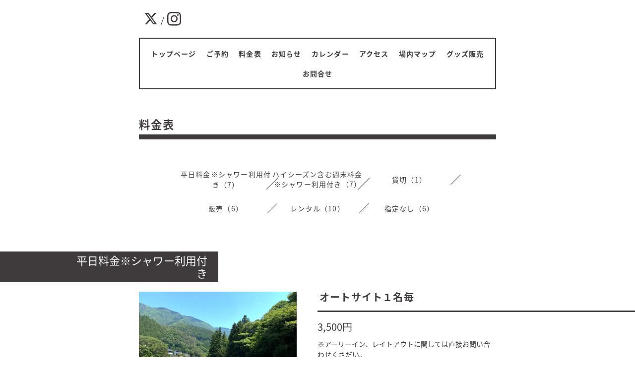

--- FILE ---
content_type: text/html; charset=utf-8
request_url: https://woodsman.jp/menu/869520
body_size: 2920
content:
<!DOCTYPE html>
<html xmlns="http://www.w3.org/1999/xhtml" xml:lang="ja" lang="ja">
<head><!-- Global site tag (gtag.js) - Google Analytics -->
<script async src="https://www.googletagmanager.com/gtag/js?id=G-L3L96RY480"></script>
<script>
  window.dataLayer = window.dataLayer || [];
  function gtag(){dataLayer.push(arguments);}
  gtag('js', new Date());

  gtag('config', 'G-L3L96RY480');
</script>
  <!-- Everyday: ver.202006050000 -->
  <meta charset="utf-8">
  <title>オートサイト１名毎 - WOODSMAN CAMPGROUND 道志村</title>
  <meta name="viewport" content="width=device-width,initial-scale=1.0,minimum-scale=1.0">
  <meta name="description" content="※アーリーイン、レイトアウトに関しては直接お問い合わせくさだい。">
  <meta name="keywords" content="WOODSMAN_HP">
  <meta property="og:title" content="オートサイト１名毎">
  <meta property="og:image" content="https://cdn.goope.jp/172769/210615150523-60c8432394a51.jpg">
  <meta property="og:site_name" content="WOODSMAN CAMPGROUND 道志村">
  <link rel="shortcut icon" href="//cdn.goope.jp/172769/210114143756-5fffd8b4ce73e.ico" />
  <link rel="alternate" type="application/rss+xml" title="WOODSMAN CAMPGROUND 道志村 / RSS" href="/feed.rss">
  <link rel="stylesheet" href="/style.css?707890-1625625486">
  <link rel="stylesheet" href="//fonts.googleapis.com/css?family=Questrial">
  <link rel="stylesheet" href="/css/font-awesome/css/font-awesome.min.css">
  <link rel="stylesheet" href="/assets/slick/slick.css">
  <link rel="stylesheet" href='//fonts.googleapis.com/css?family=Montserrat:700'>
  <script src="/assets/jquery/jquery-3.5.1.min.js"></script>
  <script src="/assets/clipsquareimage/jquery.clipsquareimage.js"></script>
</head>

  <body id="menu">

    <div class="container">

      <!-- ヘッダー -->
      <div id="header">

        <div class="header_social_icons">
          
          <a href="https://twitter.com/WOODSMA57957142" target="_blank">
            <span class="icon-twitter"></span>
          </a>
          <span class="header_social_icons_slash" style="font-family: 'Lato';">/</span>
          
          
          
          <a href="https://www.instagram.com/woodsman_campground/" target="_blank">
            <span class="icon-instagram"></span>
          </a>
          
        </div>
        <div class="header_titlearea">
          <div class="header_text">
            <h1 class="header_logo">
              <a class="shop_sitename" href="https://woodsman.jp">
                <img src='//cdn.goope.jp/172769/2106041203553f7s_l.png' alt='WOODSMAN CAMPGROUND 道志村' />
              </a>
            </h1>
            <div class="header_description">
                ウッズマンは、２０２１年に道志村にオープンした新しいキャンプ場です。広々としたテントサイトとオートサイトに加え、林間のソロサイトではブッシュクラフトやハンモックも。新たにデッキサイトや野営地もオープン。道志村の山と川を満喫できます。
            </div>
          </div>
          <div class="header_date">
            <div class="header_date_month"></div>
            <div class="header_date_day"></div>
          </div>
        </div>

        <script>
          $(function() {
            var mydate = new Date();
            var headerMonth = mydate.getMonth()+1;
            var headerDay = mydate.getDate();
            if(headerMonth < 10) {
              headerMonth = '0' + headerMonth;
            }
            if(headerDay < 10) {
              headerDay = '0' + headerDay;
            }
            $('.header_date_month').text(headerMonth);
            $('.header_date_day').text(headerDay);
          });
        </script>



        <div id="gnav" class="header_nav navi pc">
          <ul class="header_nav_list navi_list">
            
            <li><a href="/"  class="footer_navi_top">トップページ</a></li>
            
            <li><a href="https://www.nap-camp.com/yamanashi/14616/plans?ref_host=widget&allPlan=1"  class="footer_navi_links links_71052">ご予約</a></li>
            
            <li><a href="/menu"  class="footer_navi_menu active">料金表</a></li>
            
            <li><a href="/info"  class="footer_navi_info">お知らせ</a></li>
            
            <li><a href="/calendar"  class="footer_navi_calendar">カレンダー</a></li>
            
            <li><a href="/about"  class="footer_navi_about">アクセス</a></li>
            
            <li><a href="/free/map"  class="footer_navi_free free_390822">場内マップ</a></li>
            
            <li><a href="/free/sales"  class="footer_navi_free free_413616">グッズ販売</a></li>
            
            <li><a href="/contact"  class="footer_navi_contact">お問合せ</a></li>
            
          </ul>
        </div>

        <!-- gnav/ -->
        <nav id="main-nav">
          <ul class="gnav_smart_phone">
            
            <li><a href="/"  class="navi_top">トップページ</a></li>
            
            <li><a href="https://www.nap-camp.com/yamanashi/14616/plans?ref_host=widget&allPlan=1"  class="navi_links links_71052">ご予約</a></li>
            
            <li><a href="/menu"  class="navi_menu active">料金表</a></li>
            
            <li><a href="/info"  class="navi_info">お知らせ</a></li>
            
            <li><a href="/calendar"  class="navi_calendar">カレンダー</a></li>
            
            <li><a href="/about"  class="navi_about">アクセス</a></li>
            
            <li><a href="/free/map"  class="navi_free free_390822">場内マップ</a></li>
            
            <li><a href="/free/sales"  class="navi_free free_413616">グッズ販売</a></li>
            
            <li><a href="/contact"  class="navi_contact">お問合せ</a></li>
            
          </ul>
        </nav>
        <!-- /gnav -->

        <nav id="mobile-bar"></nav>

      </div>
      <!-- /ヘッダー -->

      

    <div class="section">
      <h2 class="section_title">
        料金表
      </h2>

      <div class="section_sub_navigation">
        
          
        
          
        
          <ul class="sub_navi">
<li><a href='/menu/c1042059'>平日料金※シャワー利用付き（7）</a></li>
<li><a href='/menu/c1005179'>ハイシーズン含む週末料金※シャワー利用付き（7）</a></li>
<li><a href='/menu/c1042075'>貸切（1）</a></li>
<li><a href='/menu/c1005182'>販売（6）</a></li>
<li><a href='/menu/c1005183'>レンタル（10）</a></li>
<li><a href='/menu/c1'>指定なし（6）</a></li>
</ul>

        
          
        
          
        
          
        
          
        
          
        
          
        
      </div>

      

      


      


      
        
        <div class="list">
          <div class="category_title">
            <h3>平日料金※シャワー利用付き</h3>
          </div>
          
          <div class="article">
            <div class="photo">
              <img src="//cdn.goope.jp/172769/210615150523-60c8432394a51.jpg" alt="" />
            </div>
            <div class="article_main">
              <div class="article_content">
                <h3 class="article_title">
                  <span class="recommend"></span><a href="/menu/869520">オートサイト１名毎</a>
                </h3>
                <div class="article_title_border"></div>
                <div class="price">
                  3,500円
                </div>
                <div class="text textfield">
                  <p>※アーリーイン、レイトアウトに関しては直接お問い合わせくさだい。</p>
                </div>
              </div>
            </div>
          </div>
        

        </div>
        
      

      

      

      

      

      

      

      

    </div>
    <!-- / .section -->

    <div class="footer_sub_navigation"></div>

    <div class="social">
      <div class="inner"></div>
    </div>

    <!-- トップへ戻るボタン -->
    <div class="to_top" style="visibility: visible;">
      <a href="#header" style="visibility: visible;">
        トップへ戻る
      </a>
    </div>

  </div>

    <div class="footer">
      <div class="footer_logo">
        <a href="https://woodsman.jp">
          <img src='//cdn.goope.jp/172769/2106041203553f7s_l.png' alt='WOODSMAN CAMPGROUND 道志村' />
        </a>
      </div>

      

      <div class="footer_copyright">
        &copy;2026 <a href="https://woodsman.jp">WOODSMAN CAMPGROUND</a>. All Rights Reserved.
      </div>
      <div class="shop_rss">
        <span>/ </span><a href="/feed.rss">RSS</a>
      </div>
      <div class="powered">
        Powered by <a class="link_color_02" href="https://goope.jp/">グーペ</a> /
        <a class="link_color_02" href="https://admin.goope.jp/">Admin</a>
      </div>
    </div>

  <script src="/assets/colorbox/jquery.colorbox-1.6.4.min.js"></script>
  <script src="/js/tooltip.js"></script>
  <script src="/assets/slick/slick.js"></script>
  <script src="/assets/lineup/jquery-lineup.min.js"></script>
  <script type="text/javascript" src="/assets/easing/easing.js"></script>
  <script src="/assets/tile/tile.js"></script>
  <script src="/js/theme_everyday/init.js"></script>
  <script type="text/javascript" src="/assets/mobilemenu/mobilemenu.js"></script>

  <script>
      $(function(){
          // Android4.4未満判別
          if( navigator.userAgent.indexOf('Android') > 0 && typeof window.orientation != 'undefined' && typeof(EventSource) == 'undefined') {
              $('body').addClass('ua-android-u440');
          }

          $('body').mobile_menu({
              menu: ['#main-nav ul'],
              menu_width: 200,
              prepend_button_to: '#mobile-bar'
          });

          $('#main').find('.thickbox').colorbox({
              rel: 'thickbox',
              maxWidth: '98%'
          });
      });
  </script>
  </body>
</html>
